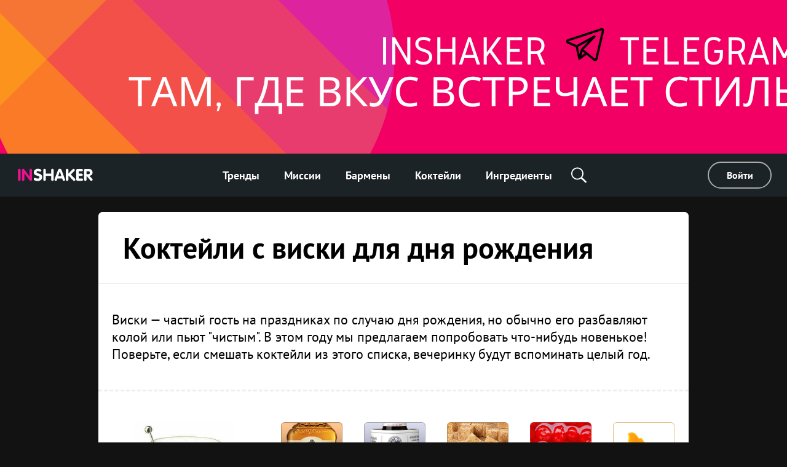

--- FILE ---
content_type: text/html; charset=utf-8
request_url: https://ru.inshaker.com/collections/280-kokteyli-s-viski-dlya-dnya-rozhdeniya
body_size: 11739
content:
<!DOCTYPE html><html lang="ru"><head><title>Коктейли с виски для дня рождения : фото, рецепты, ингредиенты — Inshaker</title><link rel="stylesheet" media="all" href="/assets/application-23ce8c9eea364188bc1ce7270513f1de0566a050909e3794152eb689a6d84eac.css" /><link rel="stylesheet" media="all" href="/assets/pages/collections/collection-7d5b7d92927d207d3d936d98ea76196271b4a924251b511e3dcece7ae706a163.css" data-dynamic="true" /><link rel="stylesheet" media="all" href="/assets/pages/cocktails/cocktails-033182fc45936e924e06ade3f8b12073b89be5461540d4704a77511c34606136.css" data-dynamic="true" /><link rel="stylesheet" media="all" href="/assets/pages/faq-60b0856a53fe5bd31ebfdce5dbb49e032e16169bc79e1c59cd65be789ff62427.css" data-dynamic="true" /><meta content="Коктейли с виски для дня рождения — коллекции коктейлей на Inshaker. Каталог  с фото и рецептами приготовления." name="description" /><meta content="Коктейли с виски для дня рождения : фото, рецепты, ингредиенты — Inshaker" property="og:title" /><meta content="Коктейли с виски для дня рождения — коллекции коктейлей на Inshaker. Каталог  с фото и рецептами приготовления." property="og:description" /><meta content="/inshaker-og.jpg" property="og:image" /><meta content="website" name="og:type" /><meta content="width=device-width, initial-scale=1, minimum-scale=1.0, user-scalable=no" name="viewport" /><meta content="noyaca" name="robots" /><link href="/favicons/favicon.svg" rel="icon" /><link color="#ffffff" href="/favicons/favicon.svg" rel="mask-icon" /><link href="/favicons/apple-icon-57x57.png" rel="apple-touch-icon" sizes="57x57" /><link href="/favicons/apple-icon-60x60.png" rel="apple-touch-icon" sizes="60x60" /><link href="/favicons/apple-icon-72x72.png" rel="apple-touch-icon" sizes="72x72" /><link href="/favicons/apple-icon-76x76.png" rel="apple-touch-icon" sizes="76x76" /><link href="/favicons/apple-icon-114x114.png" rel="apple-touch-icon" sizes="114x114" /><link href="/favicons/apple-icon-120x120.png" rel="apple-touch-icon" sizes="120x120" /><link href="/favicons/apple-icon-144x144.png" rel="apple-touch-icon" sizes="144x144" /><link href="/favicons/apple-icon-152x152.png" rel="apple-touch-icon" sizes="152x152" /><link href="/favicons/apple-icon-180x180.png" rel="apple-touch-icon" sizes="180x180" /><link href="/favicons/android-icon-192x192.png" rel="icon" sizes="192x192" type="image/png" /><link href="/favicons/favicon-32x32.png" rel="icon" sizes="32x32" type="image/png" /><link href="/favicons/favicon-96x96.png" rel="icon" sizes="96x96" type="image/png" /><link href="/favicons/favicon-16x16.png" rel="icon" sizes="16x16" type="image/png" /><link href="/favicons/manifest.json" rel="manifest" /><meta content="/ms-icon-144x144.png" name="msapplication-TileImage" /><meta content="#ffffff" name="theme-color" /><meta content="#ffffff" name="msapplication-TileColor" /><meta content="e28a2b0455b34ac9" name="yandex-verification" /><link href="http://127.0.0.1:3000/collections/280-kokteyli-s-viski-dlya-dnya-rozhdeniya" hreflang="ru" rel="alternate" /><link href="http://127.0.0.1:3000/collections/280-kokteyli-s-viski-dlya-dnya-rozhdeniya" hreflang="ukr" rel="alternate" /><link href="http://127.0.0.1:3000/collections/280-kokteyli-s-viski-dlya-dnya-rozhdeniya" hreflang="de" rel="alternate" /><link href="http://127.0.0.1:3000/collections/280-kokteyli-s-viski-dlya-dnya-rozhdeniya" hreflang="fr" rel="alternate" /><link href="http://127.0.0.1:3000/collections/280-kokteyli-s-viski-dlya-dnya-rozhdeniya" hreflang="it" rel="alternate" /><link href="http://127.0.0.1:3000/collections/280-kokteyli-s-viski-dlya-dnya-rozhdeniya" hreflang="es" rel="alternate" /><link href="http://127.0.0.1:3000/collections/280-kokteyli-s-viski-dlya-dnya-rozhdeniya" hreflang="en-us" rel="alternate" /><link href="http://127.0.0.1:3000/collections/280-kokteyli-s-viski-dlya-dnya-rozhdeniya" hreflang="en-uk" rel="alternate" /><script async="" charset="UTF-8" src="//web.webpushs.com/js/push/07c17eaf4954327bcd8fe4b3509b7dbf_1.js"></script><script async="" src="https://app.getreview.io/tags/poXcehvjeAKWmC0O/sdk.js"></script></head><body data-user-avatar-image="/assets/common/avatar-icon-m-aafc69fc7c9c96c7c1dca0a0f7ded703eec272779ad660465bd43836d2663ee1.svg" lazy-bg-desktop="/assets/common/body-bg-bf9928ee232a5a485e2d840111ee4bb2b7affb0509ecc283e6c81d4956ca3038.jpg"><noscript><img src="https://www.google-analytics.com/collect?v=1&amp;tid=UA-1635720-17&amp;cid=5795658e-1811-4eb6-84e5-e741185f8e3b&amp;t=pageview&amp;dt=noscript&amp;dp=/collections/280-kokteyli-s-viski-dlya-dnya-rozhdeniya" /></noscript><noscript><img src="https://mc.yandex.ru/watch/104361165" /></noscript><script>(function(i,s,o,g,r,a,m){i['GoogleAnalyticsObject']=r;i[r]=i[r]||function(){
  (i[r].q=i[r].q||[]).push(arguments)},i[r].l=1*new Date();a=s.createElement(o),
  m=s.getElementsByTagName(o)[0];a.async=1;a.src=g;m.parentNode.insertBefore(a,m)
})(window,document,'script','https://www.google-analytics.com/analytics.js','ga')

ga('create', 'UA-1635720-17')
ga('send', 'pageview')

// Yandex.Metrika counter
!function(e,t,a){(t[a]=t[a]||[]).push(function(){try{t.yaCounter104361165=new Ya.Metrika2({id:104361165,clickmap:!0,trackLinks:!0,accurateTrackBounce:!0,webvisor:!0})}catch(e){}});var c=e.getElementsByTagName("script")[0],n=e.createElement("script"),r=function(){c.parentNode.insertBefore(n,c)};n.type="text/javascript",n.async=!0,n.src="https://mc.yandex.ru/metrika/tag.js","[object Opera]"==t.opera?e.addEventListener("DOMContentLoaded",r,!1):r()}(document,window,"yandex_metrika_callbacks2");</script><script async="" src="https://www.googletagmanager.com/gtag/js?id=G-90XK9THMZN"></script><script>window.dataLayer = window.dataLayer || []; function gtag() {dataLayer.push(arguments);} gtag('js', new Date()); gtag('config', 'G-90XK9THMZN');</script><script id="mcjs">!function(c,h,i,m,p){m=c.createElement(h),p=c.getElementsByTagName(h)[0],m.async=1,m.src=i,p.parentNode.insertBefore(m,p)}(document,"script","https://chimpstatic.com/mcjs-connected/js/users/23c6a60c32920c0b343cdb27a/4a2408cc40da632aa8597ded4.js");</script><script src="https://appleid.cdn-apple.com/appleauth/static/jsapi/appleid/1/ru_RU/appleid.auth.js" type="text/javascript"></script><script type="text/javascript"> var _tmr = window._tmr || (window._tmr = []); _tmr.push({id: "3089700", type: "pageView", start: (new Date()).getTime()}); (function (d, w, id) { if (d.getElementById(id)) return; var ts = d.createElement("script"); ts.type = "text/javascript"; ts.async = true; ts.id = id; ts.src = "https://top-fwz1.mail.ru/js/code.js"; var f = function () {var s = d.getElementsByTagName("script")[0]; s.parentNode.insertBefore(ts, s);}; if (w.opera == "[object Opera]") { d.addEventListener("DOMContentLoaded", f, false); } else { f(); } })(document, window, "topmailru-code"); </script><noscript><div><img alt="Top.Mail.Ru" src="https://top-fwz1.mail.ru/counter?id=3089700;js=na" style="border:0;position:absolute;left:-9999px;" /></div></noscript><a href="https://t.me/inshaker_russia" id="banner"><img class="desktop banner" data-src="/uploads/billboard/promo/182/1743495658-Inshaker_Telegram_%D0%A2%D0%90%D0%9C__%D0%93%D0%94%D0%95_%D0%92%D0%9A%D0%A3%D0%A1_%D0%92%D0%A1%D0%A2%D0%A0%D0%95%D0%A7%D0%90%D0%95%D0%A2_%D0%A1%D0%A2%D0%98%D0%9B%D0%AC.png" /><img class="mobile banner" data-src="/uploads/billboard/mobile_image/182/1743495658-Inshaker_Telegram_%D0%A2%D0%90%D0%9C__%D0%93%D0%94%D0%95_%D0%92%D0%9A%D0%A3%D0%A1_%D0%92%D0%A1%D0%A2%D0%A0%D0%95%D0%A7%D0%90%D0%95%D0%A2_%D0%A1%D0%A2%D0%98%D0%9B%D0%AC_copy.png" /><script>(function(){
  desktopMediaQuery = matchMedia('(min-width: 992px)')
  var desktop = banner.querySelector('.banner.desktop')
  var mobile = banner.querySelector('.banner.mobile')

  var listener = function(m) {
    if (m.matches) {
      if (desktop.dataset.src) {
        desktop.src = desktop.dataset.src
      }
    } else {
      if (mobile.dataset.src) {
        mobile.src = mobile.dataset.src
      }
    }
  }
  banner.setSrc = function() {
    listener(desktopMediaQuery)
  }
  banner.setSrc()
  desktopMediaQuery.addListener(listener)
})()</script></a><div class="desktop-header desktop"><a class="logo" href="/"><img src="/assets/common/logo-4bfdb85cfd6f55be4eeedd5b57c908c01806a711f88622a932aad9abb34fce11.svg" /></a><div class="links"><a class="link" href="/">Тренды</a><a class="link" href="/missions">Миссии</a><a class="link" href="/user_barmen">Бармены</a><a class="link" href="/cocktails">Коктейли</a><a class="link" href="/goods">Ингредиенты</a><div class="global-search-button"><div class="icon search" onmousedown="toggleSearch(event)"></div><div class="global-search desktop"><input autocomplete="off" class="global-search-input" name="q" onfocus="globalSearchFocus(this)" oninput="globalSearchInput(this)" placeholder="Поиск по сайту" /><div class="search-clear-button mobile" onclick="clearGlobalSearch(this)"></div></div></div></div><div class="right"><a class="login" data-type="popup" href="/users/sign_in">Войти</a></div></div><div class="mobile-top-header mobile-header mobile slide-up-on-scroll"><a class="logo" href="/"><img src="/assets/common/logo-4bfdb85cfd6f55be4eeedd5b57c908c01806a711f88622a932aad9abb34fce11.svg" /></a><div class="right-control"><div class="icon search" onmousedown="toggleSearch(event)"></div><a class="icon logout" data-refresh-layout="true" href="/users/sign_out"></a></div><div class="hamburger" onclick="toggleMobileMenu()"><div class="line"></div><div class="line"></div><div class="line"></div></div></div><div class="mobile-top-header mobile-login-header mobile"><a class="back signin" onclick="history.back()"></a><a class="back signup forgot" onclick="backInPassword()"></a><a class="back omniauth-email" href="/users/sign_in"></a><article><div class="signin">Войти</div><div class="signup">Регистрация</div><div class="forgot">Восстановление пароля</div><div class="omniauth-email">Введите свою информацию</div></article></div><div class="mobile-menu mobile"><div class="mobile-menu-header"><div class="hamburger" onclick="toggleMobileMenu()"></div><a class="logo" href="/"><img src="/assets/welcome/logo-4bfdb85cfd6f55be4eeedd5b57c908c01806a711f88622a932aad9abb34fce11.svg" /></a><div class="content"><div class="login"><a href="/users/sign_in">Войти</a></div></div></div><div class="mobile-menu-content"><div class="mobile-menu-content-link"><a class="link" href="/"><div class="icon"><img src="/assets/articles/trends-86ee541ebed8e936488d8414883716f6fa1532afcd80227cbeb3f4b7b08cab3f.png" srcset="/assets/articles/trends@2x-16a5ab6deb483bb3a516de7d7a42047b4a8bd54d45c03f4b808ac0d6054614b1.png 2x, /assets/articles/trends@3x-b9ef9ef4b84bfd1c5283a2b86af476fb586a7e83e9b62706e536a3ead65e548d.png 3x" /></div><div class="text">Тренды</div></a></div><div class="mobile-menu-content-link"><a class="link" href="/missions"><div class="icon"><img src="/assets/articles/missions-96da227b286e74e55576fb6151d6f2e06a757927fff2841b49c0d292a0e868ca.png" srcset="/assets/articles/missions@2x-cfbefde58cea3e68e39fc26de64783a7694640ef42ac645be64d6e77f7f4443f.png 2x, /assets/articles/missions@3x-7ad84cdbefca0bc5396134d648d747d378667d34972f278fc5e04674b80e838e.png 3x" /></div><div class="text">Миссии</div></a></div><div class="mobile-menu-content-link"><a class="link" href="/user_barmen"><div class="icon"><img src="/assets/icons/user-0061ebceb8ca9dc0df896caf7e651b18ddc89f68c03537c37b7c29be406f7c6c.png" srcset="/assets/icons/user@2x-5d327ad1760af62c5c3c2ca9021a19ade9a0cb40b4748c7fbf5cd6cfd482efab.png 2x, /assets/icons/user@3x-b20e7354af20c44dcf23c798f8716547b8d8c97d37d1f0375172f35e1a829cec.png 3x" /></div><div class="text">Бармены</div></a></div><div class="mobile-menu-content-link"><a class="link" href="/cocktails"><div class="icon"><img src="/assets/icons/cocktail-038c86fd1a793b17b6a96c438962283a46c5a2d01e72114d0faeb610bd741a03.png" srcset="/assets/icons/cocktail@2x-02723a91c268c951f5142cedd54de6c6203bfc2708d4a297edc26d4a04f17cd7.png 2x, /assets/icons/cocktail@3x-7c817f5b280c569fd0c84fd0c47fd0b14beccf1c68bce84bcaba02028afd3ee5.png 3x" /></div><div class="text">Коктейли</div></a></div><div class="mobile-menu-content-link"><a class="link" href="/goods"><div class="icon"><img src="/assets/icons/champagne-f97a6e34732db95fd5780dbc9d164a2083e67df50fd8601cb802196889e87b0d.png" srcset="/assets/icons/champagne@2x-6057535b57de54d922f5c833e3792cbcdc65454930d5d83d561a9c885971f863.png 2x, /assets/icons/champagne@3x-28b073fbb53ca546fa5a4f658c5c82f3c4b1de31fa48efb871b0be8333c1b9c4.png 3x" /></div><div class="text">Ингредиенты</div></a></div><div class="mobile-menu-content-link"><a class="link" href="/parties"><div class="icon"><img src="/assets/icons/balloon-e72f0d896d32513c89f1cd3275af302bf2c3fd82037ce2e6cb3c2c211694e69f.png" srcset="/assets/icons/balloon@2x-facc990384e8e3839182c1d17e99c3dd99a6bf167ec4987e0a46d403a394b7d3.png 2x, /assets/icons/balloon@3x-3741ceb55ebe827d398a2e50c55e059fe66be150345570adf5a5d810bd0d99b1.png 3x" /></div><div class="text">Калькулятор вечеринок</div></a></div><div class="mobile-menu-content-link"><a class="link" href="/ratings"><div class="icon"><img src="/assets/icons/bars-63d59376253742921643c5e8eeb01ed022c5c2137a78ebce47bb36635e2a1f40.png" srcset="/assets/icons/bars@2x-7dad4ff461763f9d1d81f7798591ef02a10690e1ee0402d2f73e43e5abe620c1.png 2x, /assets/icons/bars@3x-ea173f216d2ba09736fc4f0874d887c4622852adfa26ad972068e64ab123cd2f.png 3x" /></div><div class="text">Рейтинг коктейлей</div></a></div><div class="mobile-menu-content-link"><a class="link" href="/barmen"><div class="icon"><img src="/assets/icons/star-80942f49ec51557d72618e68c69a7f0e1b2c74694a7a400962553e7b44875d20.png" srcset="/assets/icons/star@2x-6c082e40d064e4c6af98ad687356d4875495b6a9a4a8e30d90a4f9ae01830b66.png 2x, /assets/icons/star@3x-328b68f7becd4aba38430c13aa909cfeee535dab1704d290223402cdf958e174.png 3x" /></div><div class="text">Звёзды</div></a></div><div class="mobile-menu-content-link"><a class="link" href="/bounties/13"><div class="icon"><img src="/assets/icons/award-8af91b3b69e996a506e839c6ed421c6d87623e2e79992f798c2ba8cf7a644ef7.png" srcset="/assets/icons/award@2x-01f5ef60835a0ce7203f9a089aad8d5cd2f9bcc780288d3622a4c4de0edaddd3.png 2x, /assets/icons/award@3x-c4e28a5e49785b07f10710dbaa9a5ffa59f5ef7dd13e6a96b6c39ebc769cbf83.png 3x" /></div><div class="text">Голосование</div></a></div></div><div class="mobile-menu-footer"><a class="link" href="/komanda">Команда</a><a class="link" href="/o-proekte">О проекте</a><a class="link" href="/agentstvo">Агентство</a><a class="link" href="/pravila">Правила</a><a class="link" href="mailto:editorial@inshaker.com">Контакты</a><a class="link" href="/welcome#languages">Выбрать язык</a><div class="socials mobile"><a href="https://vk.com/inshaker_russia" target="_blank" title="VKontakte"><img src="/assets/socials/vk-a9b3e4d6802318f260b5c190dcb36e4ea101242a0446b4e37c53a2481b077af9.svg" /></a><a href="https://t.me/Inshaker_russia" target="_blank" title="Telegram"><img src="/assets/socials/telegram-3bc22a7b70e160989302f38457a71cb005753ee87b9887e7080d0c4fcb7520da.svg" /></a></div><div class="copy">© Inshaker 2025</div></div></div><div class="global-search mobile"><input autocomplete="off" class="global-search-input" name="q" onfocus="globalSearchFocus(this)" oninput="globalSearchInput(this)" placeholder="Поиск по сайту" /><div class="search-clear-button mobile" onclick="clearGlobalSearch(this)"></div></div><div class="global-search-results slide-up-on-scroll" data-articles-sections="trends,missions" data-i18n-count="{&quot;few&quot;:&quot;%{count} результата&quot;,&quot;many&quot;:&quot;%{count} результатов&quot;,&quot;one&quot;:&quot;%{count} результат&quot;,&quot;other&quot;:&quot;%{count} результатов&quot;}" hidden=""><div class="global-search-results-section global-search-results-trends-section"><div class="global-search-result-title"><div class="global-search-result-title-text">Тренды - <div class="count"></div></div><a class="global-search-result-link-to-all">Смотреть все</a></div><div class="items"></div></div><div class="global-search-results-section global-search-results-missions-section"><div class="global-search-result-title"><div class="global-search-result-title-text">Миссии - <div class="count"></div></div><a class="global-search-result-link-to-all">Смотреть все</a></div><div class="items"></div></div><div class="global-search-results-section global-search-results-goods-section"><div class="global-search-result-title"><div class="global-search-result-title-text">Ингредиенты - <div class="count"></div></div><a class="global-search-result-link-to-all">Смотреть все</a></div><div class="items"></div></div><div class="global-search-results-section global-search-results-cocktails-section"><div class="global-search-result-title"><div class="global-search-result-title-text">Коктейли - <div class="count"></div></div><a class="global-search-result-link-to-all">Смотреть все</a></div><div class="items"></div></div><div class="global-search-results-section global-search-results-users-section"><div class="global-search-result-title"><div class="global-search-result-title-text">Бармены - <div class="count"></div></div><a class="global-search-result-link-to-all">Смотреть все</a></div><div class="items"></div></div><div class="global-search-results-section global-search-results-barmen-section"><div class="global-search-result-title"><div class="global-search-result-title-text">Звёзды - <div class="count"></div></div><a class="global-search-result-link-to-all">Смотреть все</a></div><div class="items"></div></div><div hidden=""><svg class="signed-lock" height="16px" viewbox="0 0 1792 1792" width="16px" xmlns="https://www.w3.org/2000/svg"><path d="M1728 576v256q0 26-19 45t-45 19h-64q-26 0-45-19t-19-45v-256q0-106-75-181t-181-75-181 75-75 181v192h96q40 0 68 28t28 68v576q0 40-28 68t-68 28h-960q-40 0-68-28t-28-68v-576q0-40 28-68t68-28h672v-192q0-185 131.5-316.5t316.5-131.5 316.5 131.5 131.5 316.5z"></path></svg><svg class="unsigned-lock" height="16px" version="1.1" viewbox="0.0 0 1152.0 2048" width="16px" xmlns="https://www.w3.org/2000/svg" xmlns:xlink="https://www.w3.org/1999/xlink"><path d="M320,896h512V704c0-70.667-25-131-75-181s-110.333-75-181-75s-131,25-181,75s-75,110.333-75,181V896z M1152,992v576  c0,26.667-9.333,49.333-28,68s-41.333,28-68,28H96c-26.667,0-49.333-9.333-68-28s-28-41.333-28-68V992c0-26.667,9.333-49.333,28-68  s41.333-28,68-28h32V704c0-122.667,44-228,132-316s193.333-132,316-132s228,44,316,132s132,193.333,132,316v192h32  c26.667,0,49.333,9.333,68,28S1152,965.333,1152,992z"></path></svg></div></div><div id="landscape"><div class="landscape-content"><img src="/assets/common/landscape-icon-5cc1ef1419e9ae11855a5c837dba9ac7d30edf81049f2561ca5ee9abcfe9029e.svg" /><p>Переверните ваш телефон вертикально</p></div></div><div hidden="" id="sub-header"></div><div id="main"><div class="common-box the_collection"><div class="common-content common-top"><div class="common-title common-title-white title"><h1 class="common-name">Коктейли с виски для дня рождения</h1></div></div><div class="collection__description common-content common-content-plain"><span id="goods-text"><p>Виски &mdash; частый гость на праздниках по случаю дня рождения, но обычно его разбавляют колой или пьют &quot;чистым&quot;. В этом году мы предлагаем попробовать что-нибудь новенькое! Поверьте, если смешать коктейли из этого списка, вечеринку будут вспоминать целый год.</p></span></div><div class="cocktail-rows"><div class="cocktail-item" data-id="53"><a class="cocktail-item-preview" href="/cocktails/53-old-feshen"><img class="cocktail-item-image" height="192" src="/uploads/cocktail/hires/53/icon_1629729148-%D0%9E%D0%BB%D0%B4_%D1%84%D0%B5%D1%88%D0%B5%D0%BD.jpg" title="Олд фешен" /><div class="cocktail-item-name">Олд фешен</div></a><div class="cocktail-item-goods"><a class="cocktail-item-good" href="/goods/62"><img class="cocktail-item-good-icon" src="/uploads/good/icon_common/62/1711698354-old_virginia_original_icon.jpg" style="background-color:#C5A076" title="Бурбон" /><div class="cocktail-item-good-name">Бурбон</div></a><a class="cocktail-item-good" href="/goods/63"><img class="cocktail-item-good-icon" src="/uploads/good/icon_common/63/Angostura_bitters-preview.jpg" style="background-color:#B8B7BD" title="Ангостура биттер" /><div class="cocktail-item-good-name">Ангостура биттер</div></a><a class="cocktail-item-good" href="/goods/103"><img class="cocktail-item-good-icon" src="/uploads/good/icon_common/103/preview.jpg" style="background-color:#C99762" title="Тростниковый сахар в кубиках" /><div class="cocktail-item-good-name">Тростниковый сахар в кубиках</div></a><a class="cocktail-item-good" href="/goods/20"><img class="cocktail-item-good-icon" src="/uploads/good/icon_common/20/preview.jpg" style="background-color:#DF2226" title="Коктейльная вишня красная" /><div class="cocktail-item-good-name">Коктейльная вишня красная</div></a><a class="cocktail-item-good" href="/goods/732"><img class="cocktail-item-good-icon" src="/uploads/good/icon_common/732/orenage-zest-prevoew.jpg" style="background-color:#FED595" title="Апельсиновая цедра" /><div class="cocktail-item-good-name">Апельсиновая цедра</div></a><a class="cocktail-item-good" href="/goods/31"><img class="cocktail-item-good-icon" src="/uploads/good/icon_common/31/preview.jpg" style="background-color:#BBC1D1" title="Лед в кубиках" /><div class="cocktail-item-good-name">Лед в кубиках</div></a></div></div><div class="cocktail-item" data-id="18"><a class="cocktail-item-preview" href="/cocktails/18-viski-sauer"><img class="cocktail-item-image" height="192" src="/uploads/cocktail/hires/18/icon_1629729159-%D0%92%D0%B8%D1%81%D0%BA%D0%B8_%D1%81%D0%B0%D1%83%D1%8D%D1%80.jpg" title="Виски сауэр" /><div class="cocktail-item-name">Виски сауэр</div></a><div class="cocktail-item-goods"><a class="cocktail-item-good" href="/goods/62"><img class="cocktail-item-good-icon" src="/uploads/good/icon_common/62/1711698354-old_virginia_original_icon.jpg" style="background-color:#C5A076" title="Бурбон" /><div class="cocktail-item-good-name">Бурбон</div></a><a class="cocktail-item-good" href="/goods/63"><img class="cocktail-item-good-icon" src="/uploads/good/icon_common/63/Angostura_bitters-preview.jpg" style="background-color:#B8B7BD" title="Ангостура биттер" /><div class="cocktail-item-good-name">Ангостура биттер</div></a><a class="cocktail-item-good" href="/goods/295"><img class="cocktail-item-good-icon" src="/uploads/good/icon_common/295/1562833766-Simple_syrup_-_icon.jpg" style="background-color:#A28074" title="Сахарный сироп" /><div class="cocktail-item-good-name">Сахарный сироп</div></a><a class="cocktail-item-good" href="/goods/9"><img class="cocktail-item-good-icon" src="/uploads/good/icon_common/9/Lemon_juice-preview.jpg" style="background-color:#D1C851" title="Лимонный сок" /><div class="cocktail-item-good-name">Лимонный сок</div></a><a class="cocktail-item-good" href="/goods/767"><img class="cocktail-item-good-icon" src="/uploads/good/icon_common/767/egg-white-preview.jpg" style="background-color:#C9C2BA" title="Белок перепелиного яйца" /><div class="cocktail-item-good-name">Белок перепелиного яйца</div></a><a class="cocktail-item-good" href="/goods/20"><img class="cocktail-item-good-icon" src="/uploads/good/icon_common/20/preview.jpg" style="background-color:#DF2226" title="Коктейльная вишня красная" /><div class="cocktail-item-good-name">Коктейльная вишня красная</div></a><a class="cocktail-item-good" href="/goods/31"><img class="cocktail-item-good-icon" src="/uploads/good/icon_common/31/preview.jpg" style="background-color:#BBC1D1" title="Лед в кубиках" /><div class="cocktail-item-good-name">Лед в кубиках</div></a></div></div><div class="cocktail-item" data-id="48"><a class="cocktail-item-preview" href="/cocktails/48-rzhavyy-gvozd"><img class="cocktail-item-image" height="227" src="/uploads/cocktail/hires/48/icon_1629735577-%D0%A0%D0%B6%D0%B0%D0%B2%D1%8B%D0%B8%CC%86_%D0%B3%D0%B2%D0%BE%D0%B7%D0%B4%D1%8C.jpg" title="Ржавый гвоздь" /><div class="cocktail-item-name">Ржавый гвоздь</div></a><div class="cocktail-item-goods"><a class="cocktail-item-good" href="/goods/37"><img class="cocktail-item-good-icon" src="/uploads/good/icon_ru/37/1658741159-шотландский_виски_иконка.jpg" style="background-color:#BFAC84" title="Российский виски" /><div class="cocktail-item-good-name">Российский виски</div></a><a class="cocktail-item-good" href="/goods/100"><img class="cocktail-item-good-icon" src="/uploads/good/icon_common/100/Drambuie-200_200.jpg" style="background-color:#9E6C55" title="Драмбуи" /><div class="cocktail-item-good-name">Драмбуи</div></a><a class="cocktail-item-good" href="/goods/734"><img class="cocktail-item-good-icon" src="/uploads/good/icon_common/734/lemon-zest-preview.jpg" style="background-color:#FDEDAF" title="Лимонная цедра" /><div class="cocktail-item-good-name">Лимонная цедра</div></a><a class="cocktail-item-good" href="/goods/31"><img class="cocktail-item-good-icon" src="/uploads/good/icon_common/31/preview.jpg" style="background-color:#BBC1D1" title="Лед в кубиках" /><div class="cocktail-item-good-name">Лед в кубиках</div></a></div></div><div class="cocktail-item" data-id="32"><a class="cocktail-item-preview" href="/cocktails/32-krov-i-pesok"><img class="cocktail-item-image" height="229" src="/uploads/cocktail/hires/32/icon_1629717566-%D0%9A%D1%80%D0%BE%D0%B2%D1%8C_%D0%B8_%D0%BF%D0%B5%D1%81%D0%BE%D0%BA.jpg" title="Кровь и песок" /><div class="cocktail-item-name">Кровь и песок</div></a><div class="cocktail-item-goods"><a class="cocktail-item-good" href="/goods/37"><img class="cocktail-item-good-icon" src="/uploads/good/icon_ru/37/1658741159-шотландский_виски_иконка.jpg" style="background-color:#BFAC84" title="Российский виски" /><div class="cocktail-item-good-name">Российский виски</div></a><a class="cocktail-item-good" href="/goods/36"><img class="cocktail-item-good-icon" src="/uploads/good/icon_common/36/1559121890-Red-vermouth-200х200.jpg" style="background-color:#976A67" title="Красный вермут" /><div class="cocktail-item-good-name">Красный вермут</div></a><a class="cocktail-item-good" href="/goods/46"><img class="cocktail-item-good-icon" src="/uploads/good/icon_ru/46/1761809640-10.jpg" style="background-color:#A2656C" title="Вишневый ликер" /><div class="cocktail-item-good-name">Вишневый ликер</div></a><a class="cocktail-item-good" href="/goods/8"><img class="cocktail-item-good-icon" src="/uploads/good/icon_common/8/Frobishers-Orange-juice-preview.jpg" style="background-color:#E2C49E" title="Апельсиновый сок" /><div class="cocktail-item-good-name">Апельсиновый сок</div></a><a class="cocktail-item-good" href="/goods/732"><img class="cocktail-item-good-icon" src="/uploads/good/icon_common/732/orenage-zest-prevoew.jpg" style="background-color:#FED595" title="Апельсиновая цедра" /><div class="cocktail-item-good-name">Апельсиновая цедра</div></a><a class="cocktail-item-good" href="/goods/31"><img class="cocktail-item-good-icon" src="/uploads/good/icon_common/31/preview.jpg" style="background-color:#BBC1D1" title="Лед в кубиках" /><div class="cocktail-item-good-name">Лед в кубиках</div></a></div></div><div class="cocktail-item" data-id="592"><a class="cocktail-item-preview" href="/cocktails/592-marokkanskiy-smesh"><img class="cocktail-item-image" height="233" src="/uploads/cocktail/hires/592/icon_1556119091-Moroccan-Smash__highres.jpg" title="Марокканский смэш" /><div class="cocktail-item-name">Марокканский смэш</div></a><div class="cocktail-item-goods"><a class="cocktail-item-good" href="/goods/37"><img class="cocktail-item-good-icon" src="/uploads/good/icon_ru/37/1658741159-шотландский_виски_иконка.jpg" style="background-color:#BFAC84" title="Российский виски" /><div class="cocktail-item-good-name">Российский виски</div></a><a class="cocktail-item-good" href="/goods/295"><img class="cocktail-item-good-icon" src="/uploads/good/icon_common/295/1562833766-Simple_syrup_-_icon.jpg" style="background-color:#A28074" title="Сахарный сироп" /><div class="cocktail-item-good-name">Сахарный сироп</div></a><a class="cocktail-item-good" href="/goods/4"><img class="cocktail-item-good-icon" src="/uploads/good/icon_common/4/orange-preview.jpg" style="background-color:#F2A410" title="Апельсин" /><div class="cocktail-item-good-name">Апельсин</div></a><a class="cocktail-item-good" href="/goods/3"><img class="cocktail-item-good-icon" src="/uploads/good/icon_common/3/lemon-preview.jpg" style="background-color:#F0C602" title="Лимон" /><div class="cocktail-item-good-name">Лимон</div></a><a class="cocktail-item-good" href="/goods/672"><img class="cocktail-item-good-icon" src="/uploads/good/icon_common/672/mint-preview.jpg" style="background-color:#38860F" title="Мята" /><div class="cocktail-item-good-name">Мята</div></a><a class="cocktail-item-good" href="/goods/83"><img class="cocktail-item-good-icon" src="/uploads/good/icon_common/83/led-preview.jpg" style="background-color:#D8DFE7" title="Дробленый лед" /><div class="cocktail-item-good-name">Дробленый лед</div></a></div></div><div class="cocktail-item" data-id="436"><a class="cocktail-item-preview" href="/cocktails/436-irlandskiy-imbirnyy-el"><img class="cocktail-item-image" height="279" src="/uploads/cocktail/hires/436/icon_1537432655-Match-Point__highres.jpg" title="Ирландский имбирный эль" /><div class="cocktail-item-name">Ирландский имбирный эль</div></a><div class="cocktail-item-goods"><a class="cocktail-item-good" href="/goods/662"><img class="cocktail-item-good-icon" src="/uploads/good/icon_common/662/1549963247-irish_whiskey_kilbeggan-preview.jpg" style="background-color:#C5935E" title="Ирландский виски" /><div class="cocktail-item-good-name">Ирландский виски</div></a><a class="cocktail-item-good" href="/goods/176"><img class="cocktail-item-good-icon" src="/uploads/good/icon_common/176/Lime_juice-preview.jpg" style="background-color:#B3BE56" title="Лаймовый сок" /><div class="cocktail-item-good-name">Лаймовый сок</div></a><a class="cocktail-item-good" href="/goods/212"><img class="cocktail-item-good-icon" src="/uploads/good/icon_common/212/ginger-beer-preview.jpg" style="background-color:#B08052" title="Имбирное пиво" /><div class="cocktail-item-good-name">Имбирное пиво</div></a><a class="cocktail-item-good" href="/goods/5"><img class="cocktail-item-good-icon" src="/uploads/good/icon_common/5/lime-preview.jpg" style="background-color:#6E9E31" title="Лайм" /><div class="cocktail-item-good-name">Лайм</div></a><a class="cocktail-item-good" href="/goods/31"><img class="cocktail-item-good-icon" src="/uploads/good/icon_common/31/preview.jpg" style="background-color:#BBC1D1" title="Лед в кубиках" /><div class="cocktail-item-good-name">Лед в кубиках</div></a></div></div><div class="cocktail-item" data-id="1007"><a class="cocktail-item-preview" href="/cocktails/1007-yablochnyy-sauer"><img class="cocktail-item-image" height="167" src="/uploads/cocktail/hires/1007/icon_1556801973-Apple_sour-highres.jpg" title="Яблочный сауэр" /><div class="cocktail-item-name">Яблочный сауэр</div></a><div class="cocktail-item-goods"><a class="cocktail-item-good" href="/goods/37"><img class="cocktail-item-good-icon" src="/uploads/good/icon_ru/37/1658741159-шотландский_виски_иконка.jpg" style="background-color:#BFAC84" title="Российский виски" /><div class="cocktail-item-good-name">Российский виски</div></a><a class="cocktail-item-good" href="/goods/405"><img class="cocktail-item-good-icon" src="/uploads/good/icon_ru/405/1761809542-14.jpg" style="background-color:#86AB65" title="Яблочный ликер зеленый" /><div class="cocktail-item-good-name">Яблочный ликер зеленый</div></a><a class="cocktail-item-good" href="/goods/9"><img class="cocktail-item-good-icon" src="/uploads/good/icon_common/9/Lemon_juice-preview.jpg" style="background-color:#D1C851" title="Лимонный сок" /><div class="cocktail-item-good-name">Лимонный сок</div></a></div></div><div class="cocktail-item" data-id="474"><a class="cocktail-item-preview" href="/cocktails/474-klenovoe-yabloko"><img class="cocktail-item-image" height="307" src="/uploads/cocktail/hires/474/icon_1557243800-Maple-Apple__highres.jpg" title="Кленовое яблоко" /><div class="cocktail-item-name">Кленовое яблоко</div></a><div class="cocktail-item-goods"><a class="cocktail-item-good" href="/goods/37"><img class="cocktail-item-good-icon" src="/uploads/good/icon_ru/37/1658741159-шотландский_виски_иконка.jpg" style="background-color:#BFAC84" title="Российский виски" /><div class="cocktail-item-good-name">Российский виски</div></a><a class="cocktail-item-good" href="/goods/134"><img class="cocktail-item-good-icon" src="/uploads/good/icon_common/134/1562833437-Maple_syrup_-_icon.jpg" style="background-color:#7D5F57" title="Кленовый сироп" /><div class="cocktail-item-good-name">Кленовый сироп</div></a><a class="cocktail-item-good" href="/goods/482"><img class="cocktail-item-good-icon" src="/uploads/good/icon_common/482/Frobishers-Apple-juice-preview.jpg" style="background-color:#D4D6A5" title="Яблочный сок" /><div class="cocktail-item-good-name">Яблочный сок</div></a><a class="cocktail-item-good" href="/goods/9"><img class="cocktail-item-good-icon" src="/uploads/good/icon_common/9/Lemon_juice-preview.jpg" style="background-color:#D1C851" title="Лимонный сок" /><div class="cocktail-item-good-name">Лимонный сок</div></a><a class="cocktail-item-good" href="/goods/528"><img class="cocktail-item-good-icon" src="/uploads/good/icon_common/528/Green-Apple-preview.jpg" style="background-color:#80A560" title="Яблоко" /><div class="cocktail-item-good-name">Яблоко</div></a><a class="cocktail-item-good" href="/goods/31"><img class="cocktail-item-good-icon" src="/uploads/good/icon_common/31/preview.jpg" style="background-color:#BBC1D1" title="Лед в кубиках" /><div class="cocktail-item-good-name">Лед в кубиках</div></a></div></div><div class="cocktail-item" data-id="439"><a class="cocktail-item-preview" href="/cocktails/439-irlandskiy-pyanyy-punsh"><img class="cocktail-item-image" height="310" src="/uploads/cocktail/hires/439/icon_Irish-Boozy-Punch-highres.jpg" title="Ирландский пьяный пунш" /><div class="cocktail-item-name">Ирландский пьяный пунш</div></a><div class="cocktail-item-goods"><a class="cocktail-item-good" href="/goods/662"><img class="cocktail-item-good-icon" src="/uploads/good/icon_common/662/1549963247-irish_whiskey_kilbeggan-preview.jpg" style="background-color:#C5935E" title="Ирландский виски" /><div class="cocktail-item-good-name">Ирландский виски</div></a><a class="cocktail-item-good" href="/goods/85"><img class="cocktail-item-good-icon" src="/uploads/good/icon_common/85/Regans_Orange_Bitters-preview.jpg" style="background-color:#C36E47" title="Апельсиновый биттер" /><div class="cocktail-item-good-name">Апельсиновый биттер</div></a><a class="cocktail-item-good" href="/goods/445"><img class="cocktail-item-good-icon" src="/uploads/good/icon_common/445/1562832867-Cinnamon_syrup_-_icon.jpg" style="background-color:#76534F" title="Сироп корицы" /><div class="cocktail-item-good-name">Сироп корицы</div></a><a class="cocktail-item-good" href="/goods/9"><img class="cocktail-item-good-icon" src="/uploads/good/icon_common/9/Lemon_juice-preview.jpg" style="background-color:#D1C851" title="Лимонный сок" /><div class="cocktail-item-good-name">Лимонный сок</div></a><a class="cocktail-item-good" href="/goods/8"><img class="cocktail-item-good-icon" src="/uploads/good/icon_common/8/Frobishers-Orange-juice-preview.jpg" style="background-color:#E2C49E" title="Апельсиновый сок" /><div class="cocktail-item-good-name">Апельсиновый сок</div></a><a class="cocktail-item-good" href="/goods/497"><img class="cocktail-item-good-icon" src="/uploads/good/icon_common/497/duchess-preview.jpg" style="background-color:#D6DFC2" title="Лимонад дюшес" /><div class="cocktail-item-good-name">Лимонад дюшес</div></a><a class="cocktail-item-good" href="/goods/534"><img class="cocktail-item-good-icon" src="/uploads/good/icon_common/534/Pear-preview.jpg" style="background-color:#C9B226" title="Груша" /><div class="cocktail-item-good-name">Груша</div></a><a class="cocktail-item-good" href="/goods/3"><img class="cocktail-item-good-icon" src="/uploads/good/icon_common/3/lemon-preview.jpg" style="background-color:#F0C602" title="Лимон" /><div class="cocktail-item-good-name">Лимон</div></a><a class="cocktail-item-good" href="/goods/4"><img class="cocktail-item-good-icon" src="/uploads/good/icon_common/4/orange-preview.jpg" style="background-color:#F2A410" title="Апельсин" /><div class="cocktail-item-good-name">Апельсин</div></a><a class="cocktail-item-good" href="/goods/330"><img class="cocktail-item-good-icon" src="/uploads/good/icon_common/330/cinnamon-stick-preview.jpg" style="background-color:#9A6B4F" title="Корица в палочках" /><div class="cocktail-item-good-name">Корица в палочках</div></a><a class="cocktail-item-good" href="/goods/223"><img class="cocktail-item-good-icon" src="/uploads/good/icon_common/223/cardamom-preview.jpg" style="background-color:#C6B55D" title="Кардамон" /><div class="cocktail-item-good-name">Кардамон</div></a><a class="cocktail-item-good" href="/goods/14"><img class="cocktail-item-good-icon" src="/uploads/good/icon_common/14/nutmeg-preview.jpg" style="background-color:#DEA36B" title="Мускатный орех молотый" /><div class="cocktail-item-good-name">Мускатный орех молотый</div></a><a class="cocktail-item-good" href="/goods/31"><img class="cocktail-item-good-icon" src="/uploads/good/icon_common/31/preview.jpg" style="background-color:#BBC1D1" title="Лед в кубиках" /><div class="cocktail-item-good-name">Лед в кубиках</div></a></div></div></div></div><div class="common-box"><div class="common-content common-top" id="faq"><div class="common-content-plain"><h2 class="common-sub-title title"><span class="common-sub-name">Часто задаваемые вопросы про коктейли</span></h2></div><div class="faq-block" itemscope="" itemtype="https://schema.org/FAQPage"><div class="faq-block__item" itemprop="mainEntity" itemscope="" itemtype="https://schema.org/Question"><h3 class="faq-block__question" itemprop="name">Какие коктейли сейчас в тренде<i class="faq-block__icon"></i></h3><div class="faq-block__answer_box" itemprop="acceptedAnswer" itemscope="" itemtype="https://schema.org/Answer"><div class="faq-block__answer" itemprop="text">5 самых популярных коктейлей в мире - <a href="/cocktails/1098-aperol-shprits">Апероль Шприц</a><span>,</span><a href="/cocktails/57-mohito">Мохито</a><span>,</span><a href="/cocktails/39-margarita">Маргарита</a><span>,</span><a href="/cocktails/55-negroni">Негрони</a><span>,</span><a href="/cocktails/368-dzhin-tonik">Джин тоник</a></div></div></div><div class="faq-block__item" itemprop="mainEntity" itemscope="" itemtype="https://schema.org/Question"><h3 class="faq-block__question" itemprop="name">Самые популярные Коктейли с виски для дня рождения<i class="faq-block__icon"></i></h3><div class="faq-block__answer_box" itemprop="acceptedAnswer" itemscope="" itemtype="https://schema.org/Answer"><div class="faq-block__answer" itemprop="text">ТОП 5 напитков в категории Коктейли с виски для дня рождения - <a href="/cocktails/53-old-feshen">Олд фешен</a><span>,</span><a href="/cocktails/18-viski-sauer">Виски сауэр</a><span>,</span><a href="/cocktails/48-rzhavyy-gvozd">Ржавый гвоздь</a><span>,</span><a href="/cocktails/32-krov-i-pesok">Кровь и песок</a><span>,</span><a href="/cocktails/592-marokkanskiy-smesh">Марокканский смэш</a></div></div></div><div class="faq-block__item" itemprop="mainEntity" itemscope="" itemtype="https://schema.org/Question"><h3 class="faq-block__question" itemprop="name">Популярные коктейли с водкой<i class="faq-block__icon"></i></h3><div class="faq-block__answer_box" itemprop="acceptedAnswer" itemscope="" itemtype="https://schema.org/Answer"><div class="faq-block__answer" itemprop="text">ТОП 5 популярных коктейлей с водкой  - <a href="/cocktails/314-golubaya-laguna">Голубая лагуна</a><span>,</span><a href="/cocktails/814-seks-na-plyazhe">Секс на пляже</a><span>,</span><a href="/cocktails/15-belyy-russkiy">Белый русский</a><span>,</span><a href="/cocktails/35-long-aylend-ays-ti">Лонг айленд айс ти</a><span>,</span><a href="/cocktails/29-kosmopoliten">Космополитен</a></div></div></div><div class="faq-block__item" itemprop="mainEntity" itemscope="" itemtype="https://schema.org/Question"><h3 class="faq-block__question" itemprop="name">Популярные коктейли с ромом<i class="faq-block__icon"></i></h3><div class="faq-block__answer_box" itemprop="acceptedAnswer" itemscope="" itemtype="https://schema.org/Answer"><div class="faq-block__answer" itemprop="text">ТОП 5 популярных коктейлей с ромом - <a href="/cocktails/57-mohito">Мохито</a><span>,</span><a href="/cocktails/22-daykiri">Дайкири</a><span>,</span><a href="/cocktails/1523-sibirskiy-el-prezidente">Сибирский Эль президенте</a><span>,</span><a href="/cocktails/35-long-aylend-ays-ti">Лонг айленд айс ти</a><span>,</span><a href="/cocktails/37-may-tay">Май тай</a></div></div></div></div></div></div></div><div id="popup"><div class="window"><div class="close"><svg height="32" viewbox="0 0 32 32" width="32" xmlns="https://www.w3.org/2000/svg"><path d="M4 8 L8 4 L16 12 L24 4 L28 8 L20 16 L28 24 L24 28 L16 20 L8 28 L4 24 L12 16 z"></path></svg></div><div class="content"></div></div></div><div hidden="" id="page-loading"></div><div id="footer"><div class="groups"><div class="group desktop"><div class="title">Главное</div><a href="/">Тренды</a><a href="/missions">Миссии</a><a href="/user_barmen">Бармены</a><a href="/cocktails">Коктейли</a><a href="/goods">Ингредиенты</a></div><div class="group"><div class="title">Полезное</div><a href="/parties">Калькулятор вечеринок</a><a href="/collections">Коллекции коктейлей</a><a href="/ratings">Рейтинг коктейлей</a><a href="/barmen">Звёзды</a><a href="/bounties/13">Голосование</a></div><div class="group"><div class="title">Inshaker</div><a href="/komanda">Команда</a><a href="/o-proekte">О проекте</a><a href="/agentstvo">Агентство</a><a href="/pravila">Правила</a><a class="desktop" href="mailto:editorial@inshaker.com">Контакты</a></div><div class="languages desktop"><div class="group"><div class="title">Выбор языка</div><a class="lang-link" data-locale-index="3" data-refresh-layout="true" href="//uk.inshaker.com/collections/280-kokteyli-s-viski-dlya-dnya-rozhdeniya" hreflang="uk" rel="alternate">English UK</a><a class="lang-link" data-locale-index="4" data-refresh-layout="true" href="//de.inshaker.com/collections/280-kokteyli-s-viski-dlya-dnya-rozhdeniya" hreflang="de" rel="alternate">Deutsch</a><a class="lang-link" data-locale-index="5" data-refresh-layout="true" href="//es.inshaker.com/collections/280-kokteyli-s-viski-dlya-dnya-rozhdeniya" hreflang="es" rel="alternate">Español</a><a class="lang-link" data-locale-index="2" data-refresh-layout="true" href="//us.inshaker.com/collections/280-kokteyli-s-viski-dlya-dnya-rozhdeniya" hreflang="en" rel="alternate">English US</a></div><div class="group"><div class="empty"></div><a class="lang-link" data-locale-index="6" data-refresh-layout="true" href="//fr.inshaker.com/collections/280-kokteyli-s-viski-dlya-dnya-rozhdeniya" hreflang="fr" rel="alternate">Français</a><a class="lang-link" data-locale-index="1" data-refresh-layout="true" href="//ua.inshaker.com/collections/280-kokteyli-s-viski-dlya-dnya-rozhdeniya" hreflang="ua" rel="alternate">Українська</a><a class="lang-link" data-locale-index="0" data-refresh-layout="true" href="//ru.inshaker.com/collections/280-kokteyli-s-viski-dlya-dnya-rozhdeniya" hreflang="ru" rel="alternate">Русский</a><a class="lang-link" data-locale-index="7" data-refresh-layout="true" href="//it.inshaker.com/collections/280-kokteyli-s-viski-dlya-dnya-rozhdeniya" hreflang="it" rel="alternate">Italiano</a></div></div><div class="group socials"><div class="title">Следите за нами</div><a class="mobile" href="mailto:editorial@inshaker.com"><img src="/assets/common/footer/contacts-ecf2e4f67487f8177eaf43bdee13cae5bf2b0b145b54f988fdc70778a6ea42e2.svg" />Контакты</a><span data-tarck="aHR0cHM6Ly90Lm1lL0luc2hha2VyX3J1c3NpYQ==
" onclick="decodeLink(this)" target="_blank"><img src="/assets/common/footer/telega-1bd0ef47856e281cbed65801a8ca418cf2b6cd7c527546817c7a71d5edb23405.svg" />telegram</span><span class="vkontakte" data-tarck="aHR0cHM6Ly92ay5jb20vaW5zaGFrZXJfcnVzc2lh
" onclick="decodeLink(this)" target="_blank"><img src="/assets/common/vk-f22bf27869726f789a28529821a8de995af9e6d9728c69ecb3871de513f602d9.svg" />VKontakte</span><span class="vkontakte" data-tarck="aHR0cHM6Ly93d3cudGlrdG9rLmNvbS9AaW5zaGFrZXI/dHJhZmZpY190eXBl
PWdvb2dsZSZyZWZlcmVyX3VybD1hbXBfaW5zaGFrZXI=
" onclick="decodeLink(this)" target="_blank"><img src="/assets/common/tiktok-3ee61cf34d146fdcc1817f4bf92251dd1839dac521d8b3fca20e5fe6ae2e716a.svg" />TikTok</span><span class="vkontakte" data-tarck="aHR0cHM6Ly93d3cueW91dHViZS5jb20vY2hhbm5lbC9VQ0RnVTVfaUxTNk93
ZDI2Y2pOcDhKNlE=
" onclick="decodeLink(this)" target="_blank"><img src="/assets/common/youtube-a33d2102e57a61262193806e308fd73f3cd3934c58e1b058291d98c60a3b60f7.svg" />YouTube</span><a class="mobile" href="/welcome#languages"><img src="/assets/common/footer/lang-0af417876510790868006f4c0656fb7e6e7360de88b2a61960cb37b1c647ec7e.svg" />Выбрать язык</a></div></div><div class="login mobile"><a href="/users/sign_in">Войти</a></div><div class="bottom">© Inshaker 2026<div class="age">21+</div></div></div><div class="popup-modal popup-up hide" id="ua-popup"><div class="popup-modal-content"><div class="popup-title">Ласкаво просимо!</div><div class="logo"><img src="/assets/welcome/logo-4bfdb85cfd6f55be4eeedd5b57c908c01806a711f88622a932aad9abb34fce11.svg" /></div><p>Ви зайшли на сайт з України, <br>пропонуємо скористатися українською версією сайта</p><div class="field-action"><span class="btn btn-primary ua-p" onclick="openUaVersion()">Перейти на українську версію</span></div><div class="field-link"><a id="hide-popup_ua">Остаться на русской версии</a></div></div></div><noindex><a class="overall-technical-warning" href="//www.enable-javascript.com/" id="nojs-warning">В вашем браузере отключен яваскрипт. Иншейкер не может работать в таких условиях.<span class="time">Включите, пожалуйста!</span></a></noindex><noscript><style>body { padding-top: 50px; }
#nojs-warning { display: block; }</style></noscript><div class="popup-modal popup-up hidden" id="confirm-popup"><div class="popup-modal-content"><div class="popup-title confirmation-message"></div><div class="buttons"><div class="btn btn-border" id="cancel-button">Отмена</div><div class="btn btn-primary party-delete" id="delete-button">Удалить</div></div></div></div><script src="/assets/application-85531c28779e992f9df92d2ceb37f95b6573ea5569167f00dc5c6d14c32d8c90.js"></script><script src="/assets/goods/read_more-497d7b37ef937f3a1210b89e18450e515a72daf47c502a9bc9850934d7801bef.js" data-dynamic="true"></script><script src="/assets/goods/faq-4e21c64291e80fd4d7600f83e4a47d55ffb9598e0d0780f13ac63a04ee097ec5.js" data-dynamic="true"></script></body></html>

--- FILE ---
content_type: text/plain
request_url: https://www.google-analytics.com/j/collect?v=1&_v=j102&a=1492539296&t=pageview&_s=1&dl=https%3A%2F%2Fru.inshaker.com%2Fcollections%2F280-kokteyli-s-viski-dlya-dnya-rozhdeniya&ul=en-us%40posix&dt=%D0%9A%D0%BE%D0%BA%D1%82%D0%B5%D0%B9%D0%BB%D0%B8%20%D1%81%20%D0%B2%D0%B8%D1%81%D0%BA%D0%B8%20%D0%B4%D0%BB%D1%8F%20%D0%B4%D0%BD%D1%8F%20%D1%80%D0%BE%D0%B6%D0%B4%D0%B5%D0%BD%D0%B8%D1%8F%20%3A%20%D1%84%D0%BE%D1%82%D0%BE%2C%20%D1%80%D0%B5%D1%86%D0%B5%D0%BF%D1%82%D1%8B%2C%20%D0%B8%D0%BD%D0%B3%D1%80%D0%B5%D0%B4%D0%B8%D0%B5%D0%BD%D1%82%D1%8B%20%E2%80%94%20Inshaker&sr=1280x720&vp=1280x720&_u=IADAAAABAAAAAC~&jid=352341712&gjid=1110827039&cid=2139941061.1768909244&tid=UA-1635720-17&_gid=620128468.1768909245&_r=1&_slc=1&z=1893758004
body_size: -450
content:
2,cG-WW5DNCXJQW

--- FILE ---
content_type: image/svg+xml
request_url: https://ru.inshaker.com/assets/common/footer/contacts-ecf2e4f67487f8177eaf43bdee13cae5bf2b0b145b54f988fdc70778a6ea42e2.svg
body_size: 346
content:
<svg id="Layer_1" xmlns="http://www.w3.org/2000/svg" width="20" height="20" viewBox="0 0 20 20"><style>.st0{display:none;fill:#1a1012}.st1{fill:#ccc}</style><path id="XMLID_1_" class="st0" d="M0 0h20v20H0z"/><g id="XMLID_3_"><g id="XMLID_4_" transform="translate(-172 -21)"><g id="contacts"><path id="XMLID_5_" class="st1" d="M189.7 36.7V29c-.2.2-.4.5-.7.7-1.8 1.4-3.2 2.5-4.3 3.4-.3.3-.6.5-.8.7-.2.2-.5.3-.9.5s-.7.2-1 .2c-.3 0-.7-.1-1-.2-.4-.2-.7-.3-.9-.5-.2-.2-.5-.4-.8-.7-1.1-.9-2.5-2-4.3-3.4-.2-.2-.5-.4-.7-.7v7.7c0 .1 0 .2.1.2s.1.1.2.1h14.8c.1 0 .2 0 .2-.1s.1-.1.1-.2zm0-10.6v-.4s0-.1-.1-.1l-.1-.1h-14.9c-.1 0-.2 0-.2.1-.1.1-.1.1-.1.2 0 1.1.5 2.1 1.5 2.9 1.3 1 2.6 2.1 4 3.2 0 0 .2.1.4.3.2.2.3.3.5.4.1.1.3.2.4.3.2.1.4.2.5.3.2.1.3.1.4.1.1 0 .3 0 .4-.1.2-.1.3-.2.5-.3.2-.1.3-.2.4-.3.1-.1.3-.2.5-.4s.3-.3.4-.3c1.4-1.1 2.7-2.2 4-3.2.4-.3.7-.7 1-1.2.4-.5.5-1 .5-1.4zm1.3-.4v10.9c0 .4-.2.8-.5 1.1-.3.3-.7.5-1.1.5h-14.8c-.4 0-.8-.2-1.1-.5-.3-.3-.5-.7-.5-1.1V25.7c0-.4.2-.8.5-1.1.3-.3.7-.5 1.1-.5h14.8c.4 0 .8.2 1.1.5.3.3.5.7.5 1.1z"/></g></g></g></svg>